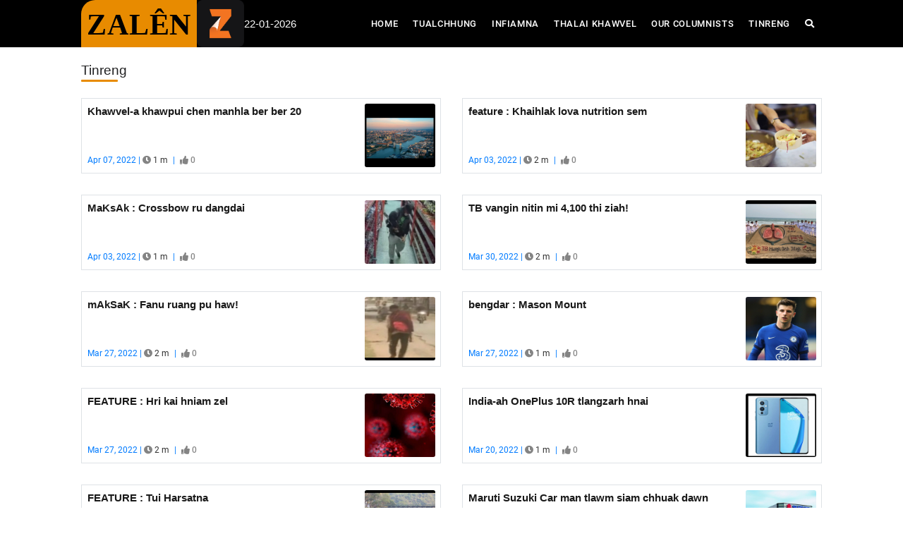

--- FILE ---
content_type: text/html; charset=UTF-8
request_url: https://zalen.in/category/9?page=40
body_size: 7001
content:
<!DOCTYPE html>
<html lang="lus" class="noScrollbar">

<head>
    <meta charset="UTF-8">
    <meta name="viewport" content="width=device-width, initial-scale=1.0">
    <meta http-equiv="X-UA-Compatible" content="ie=edge">
    <meta property="og:title" content="" />
    <meta property="og:url" content="" />
    <meta property="og:description" content="" />
    <meta property="og:image" content="" />
    <meta property="og:type" content="" />
    <meta name="csrf-token" content="ZO2ikLLAYLd7tF2MGCNBZgdKmD3pbpXXj3XuOIUn" />
    <!--  -->

    <!-- Web Application Manifest -->
<link rel="manifest" href="https://zalen.in/manifest.json">
<!-- Chrome for Android theme color -->
<meta name="theme-color" content="#000000">

<!-- Add to homescreen for Chrome on Android -->
<meta name="mobile-web-app-capable" content="yes">
<meta name="application-name" content="Zalen">
<link rel="icon" sizes="512x512" href="/images/icons/icon-512x512.png">

<!-- Add to homescreen for Safari on iOS -->
<meta name="apple-mobile-web-app-capable" content="yes">
<meta name="apple-mobile-web-app-status-bar-style" content="black">
<meta name="apple-mobile-web-app-title" content="Zalen">
<link rel="apple-touch-icon" href="/images/icons/icon-512x512.png">


<link href="/images/icons/splash-640x1136.png" media="(device-width: 320px) and (device-height: 568px) and (-webkit-device-pixel-ratio: 2)" rel="apple-touch-startup-image" />
<link href="/images/icons/splash-750x1334.png" media="(device-width: 375px) and (device-height: 667px) and (-webkit-device-pixel-ratio: 2)" rel="apple-touch-startup-image" />
<link href="/images/icons/splash-1242x2208.png" media="(device-width: 621px) and (device-height: 1104px) and (-webkit-device-pixel-ratio: 3)" rel="apple-touch-startup-image" />
<link href="/images/icons/splash-1125x2436.png" media="(device-width: 375px) and (device-height: 812px) and (-webkit-device-pixel-ratio: 3)" rel="apple-touch-startup-image" />
<link href="/images/icons/splash-828x1792.png" media="(device-width: 414px) and (device-height: 896px) and (-webkit-device-pixel-ratio: 2)" rel="apple-touch-startup-image" />
<link href="/images/icons/splash-1242x2688.png" media="(device-width: 414px) and (device-height: 896px) and (-webkit-device-pixel-ratio: 3)" rel="apple-touch-startup-image" />
<link href="/images/icons/splash-1536x2048.png" media="(device-width: 768px) and (device-height: 1024px) and (-webkit-device-pixel-ratio: 2)" rel="apple-touch-startup-image" />
<link href="/images/icons/splash-1668x2224.png" media="(device-width: 834px) and (device-height: 1112px) and (-webkit-device-pixel-ratio: 2)" rel="apple-touch-startup-image" />
<link href="/images/icons/splash-1668x2388.png" media="(device-width: 834px) and (device-height: 1194px) and (-webkit-device-pixel-ratio: 2)" rel="apple-touch-startup-image" />
<link href="/images/icons/splash-2048x2732.png" media="(device-width: 1024px) and (device-height: 1366px) and (-webkit-device-pixel-ratio: 2)" rel="apple-touch-startup-image" />

<!-- Tile for Win8 -->
<meta name="msapplication-TileColor" content="#ffffff">
<meta name="msapplication-TileImage" content="/images/icons/icon-512x512.png">

<script type="text/javascript">
    // Initialize the service worker
    if ('serviceWorker' in navigator) {
        navigator.serviceWorker.register('/serviceworker.js', {
            scope: '.'
        }).then(function (registration) {
            // Registration was successful
            console.log('Laravel PWA: ServiceWorker registration successful with scope: ', registration.scope);
        }, function (err) {
            // registration failed :(
            console.log('Laravel PWA: ServiceWorker registration failed: ', err);
        });
    }
</script>
        <title>
                    Zalen News
            </title>

                <link href="https://zalen.in/css/app.css" rel="stylesheet" type="text/css">
        <link rel="stylesheet" type="text/css" href="/assets/vendor/bootstrap/css/bootstrap.min.css">
        <link rel="stylesheet" type="text/css" href="/assets/fonts/fontawesome-5.0.8/css/fontawesome-all.min.css">
        <link rel="stylesheet" type="text/css" href="/assets/fonts/iconic/css/material-design-iconic-font.min.css">
        <link rel="stylesheet" type="text/css" href="/assets/css/util.min.css">
        <link rel="stylesheet" type="text/css" href="/assets/css/main.css">
        <link rel="stylesheet" href="https://cdn.jsdelivr.net/npm/@fancyapps/ui@5.0/dist/carousel/carousel.css" />
    
    <!-- Global site tag (gtag.js) - Google Analytics -->
    <script async defer crossorigin="anonymous" src="https://connect.facebook.net/en_GB/sdk.js#xfbml=1&version=v18.0"
        nonce="Hgm6BFxf"></script>

    <script async src="https://www.googletagmanager.com/gtag/js?id=G-FFKJC1JVBX"></script>
    <script>
        window.dataLayer = window.dataLayer || [];

        function gtag() {
            dataLayer.push(arguments);
        }
        gtag('js', new Date());
        gtag('config', 'G-FFKJC1JVBX');
    </script>

    
    <script async src="https://pagead2.googlesyndication.com/pagead/js/adsbygoogle.js?client=ca-pub-2549936466450402"
        crossorigin="anonymous"></script>

</head>

<body class="noScrollbar">
                <nav class="prose navbar sticky-top navbar-expand-lg navbar-dark bg-dark">
            <div class="container flex justify-between lg:gap-4 items-center" style="gap: 8px;">
                <div class="flex" style="gap:8px;">
                    <a class="navbar-brand my-navbar" href="/">ZALÊN</a>
                    <img class="logo-dark" src="/images/zalen-logo-black.png" />
                </div>
               
                <div class="flex" style="color: white">22-01-2026</div>
                <button class="navbar-toggler" type="button" data-toggle="collapse" data-target="#navbarSupportedContent" aria-controls="navbarSupportedContent" aria-expanded="false" aria-label="Toggle navigation">
                    <span class="navbar-toggler-icon"></span>
                </button>
                <div class="collapse navbar-collapse" id="navbarSupportedContent">
                    <ul class="navbar-nav ml-auto ">
                        <li class="nav-item">
                            <a class="nav-link" href="/">Home <span class="sr-only">(current)</span></a>
                        </li>
                                                <li class="nav-item">
                            <a class="nav-link" href="/category/1">Tualchhung</a>
                        </li>

                        <li class="nav-item">
                            <a class="nav-link" href="/category/2">Infiamna</a>
                        </li>

                        <li class="nav-item">
                            <a class="nav-link" href="/category/3">Thalai Khawvel</a>
                        </li>

                        <li class="nav-item">
                            <a class="nav-link" href="/our-columnists">Our Columnists</a>
                        </li>

                        

                        <li class="nav-item">
                            <a class="nav-link" href="/category/9">Tinreng</a>
                        </li>

                        <li class="nav-item">
                            <span class="d-none d-lg-block">
                                <a class="nav-link" title="show search" id="showSearch" href="javascript:void(0)"><i
                                        class="fa fa-search"></i></a>
                                <a class="nav-link" title="hide search" id="hideSearch" style="display: none"
                                    href="javascript:void(0)"><i class="fa fa-times"></i></a>
                            </span>
                            <form class="d-block d-lg-none mb-2" action="/search" method="GET">
                                <div class="input-group">
                                    <input type="text" name="q" class="form-control" placeholder="Search...">
                                    <div class="input-group-append">
                                        <button class="btn btn-secondary" type="submit">
                                            <i class="fa fa-search"></i>
                                        </button>
                                    </div>
                                </div>
                            </form>
                        </li>
                    </ul>
                </div>
            </div>
        </nav>
        <div class="container ">
            <form action="/search" id="searchField" method="GET" class="mt-2 form-inline" style="display: none">
                <div class="input-group" style="width: 100%">
                    <input type="text" id="searchText" name="q" style="width: 500px;" class="form-control"
                        placeholder="Search...">
                    <div class="input-group-append">
                        <button class="btn btn-dark" type="submit">
                            <i class="fa fa-search"></i>
                        </button>
                    </div>
                </div>
            </form>
        </div>
    
    <main class="noScrollbar">
            <section class="bg0 p-t-20 p-b-20">
        <div class="container">
            <div class="mb-6 ">
                <h2 class="text-xl m-0 text-[#212122]">
                    Tinreng
                </h2>
                <div class="w-[52px] h-[3px] rounded bg-[#e88b00]">
                </div>
            </div>


                        
            <div class="grid grid-cols-1 sm:grid-cols-2 gap-8">
                                    <a href="/detail/khawvel-a-khawpui-chen-manhla-ber-ber-20" class="flex justify-between border p-2 gap-4">
                        <div class="size-w-12 flex flex-col justify-between">
                            <h5 class="flex flex-col">
                                <span style="color:#1a1a1a"
                                    class="line-clamp-3 text-[15px] font-bold">Khawvel-a khawpui chen manhla ber ber 20</span>
                            </h5>
                                                        <span class="">

                                <span class="f1-s-3"> Apr 07, 2022 | <span
                                        class="f1-s-3 cl3"><i class="fa fa-clock" style="color: #848484;"></i>
                                        1 m</span></span>
                                <span class="f1-s-3 m-rl-3">|</span>
                                <span class="f1-s-6 cl8 hov-cl10 trans-03"><i class="fa fa-thumbs-up"
                                        style="color:#848484"></i> 0 </span>
                            </span>
                        </div>

                        <div class="size-w-1 wrap-pic-w hov1 trans-03">
                                                                                        <img class="w-24 h-24 rounded-sm" id="8423"
                                    src="/storage/khawvel-a-khawpui-chen-manhla-ber-ber-20-crop-1649344757.png"
                                    alt="Khawvel-a khawpui ch">
                                                    </div>
                    </a>
                                                                            <a href="/detail/feature-khaihlak-lova-nutrition-sem" class="flex justify-between border p-2 gap-4">
                        <div class="size-w-12 flex flex-col justify-between">
                            <h5 class="flex flex-col">
                                <span style="color:#1a1a1a"
                                    class="line-clamp-3 text-[15px] font-bold">feature : Khaihlak lova nutrition sem</span>
                            </h5>
                                                        <span class="">

                                <span class="f1-s-3"> Apr 03, 2022 | <span
                                        class="f1-s-3 cl3"><i class="fa fa-clock" style="color: #848484;"></i>
                                        2 m</span></span>
                                <span class="f1-s-3 m-rl-3">|</span>
                                <span class="f1-s-6 cl8 hov-cl10 trans-03"><i class="fa fa-thumbs-up"
                                        style="color:#848484"></i> 0 </span>
                            </span>
                        </div>

                        <div class="size-w-1 wrap-pic-w hov1 trans-03">
                                                                                        <img class="w-24 h-24 rounded-sm" id="8371"
                                    src="/storage/feature-khaihlak-lova-nutrition-sem-crop-1648919798.png"
                                    alt="feature : Khaihlak l">
                                                    </div>
                    </a>
                                                                            <a href="/detail/maksak-crossbow-ru-dangdai" class="flex justify-between border p-2 gap-4">
                        <div class="size-w-12 flex flex-col justify-between">
                            <h5 class="flex flex-col">
                                <span style="color:#1a1a1a"
                                    class="line-clamp-3 text-[15px] font-bold">MaKsAk : Crossbow ru dangdai</span>
                            </h5>
                                                        <span class="">

                                <span class="f1-s-3"> Apr 03, 2022 | <span
                                        class="f1-s-3 cl3"><i class="fa fa-clock" style="color: #848484;"></i>
                                        1 m</span></span>
                                <span class="f1-s-3 m-rl-3">|</span>
                                <span class="f1-s-6 cl8 hov-cl10 trans-03"><i class="fa fa-thumbs-up"
                                        style="color:#848484"></i> 0 </span>
                            </span>
                        </div>

                        <div class="size-w-1 wrap-pic-w hov1 trans-03">
                                                                                        <img class="w-24 h-24 rounded-sm" id="8383"
                                    src="/storage/maksak-crossbow-ru-dangdai-crop-1648922122.png"
                                    alt="MaKsAk : Crossbow ru">
                                                    </div>
                    </a>
                                                                            <a href="/detail/tb-vangin-nitin-mi-4100-thi-ziah" class="flex justify-between border p-2 gap-4">
                        <div class="size-w-12 flex flex-col justify-between">
                            <h5 class="flex flex-col">
                                <span style="color:#1a1a1a"
                                    class="line-clamp-3 text-[15px] font-bold">TB vangin nitin mi 4,100 thi ziah!</span>
                            </h5>
                                                        <span class="">

                                <span class="f1-s-3"> Mar 30, 2022 | <span
                                        class="f1-s-3 cl3"><i class="fa fa-clock" style="color: #848484;"></i>
                                        2 m</span></span>
                                <span class="f1-s-3 m-rl-3">|</span>
                                <span class="f1-s-6 cl8 hov-cl10 trans-03"><i class="fa fa-thumbs-up"
                                        style="color:#848484"></i> 0 </span>
                            </span>
                        </div>

                        <div class="size-w-1 wrap-pic-w hov1 trans-03">
                                                                                        <img class="w-24 h-24 rounded-sm" id="8353"
                                    src="/storage/tb-vangin-nitin-mi-4100-thi-ziah-crop-1648660877.png"
                                    alt="TB vangin nitin mi 4">
                                                    </div>
                    </a>
                                                                            <a href="/detail/maksak-fanu-ruang-pu-haw" class="flex justify-between border p-2 gap-4">
                        <div class="size-w-12 flex flex-col justify-between">
                            <h5 class="flex flex-col">
                                <span style="color:#1a1a1a"
                                    class="line-clamp-3 text-[15px] font-bold">mAkSaK : Fanu ruang pu haw!</span>
                            </h5>
                                                        <span class="">

                                <span class="f1-s-3"> Mar 27, 2022 | <span
                                        class="f1-s-3 cl3"><i class="fa fa-clock" style="color: #848484;"></i>
                                        2 m</span></span>
                                <span class="f1-s-3 m-rl-3">|</span>
                                <span class="f1-s-6 cl8 hov-cl10 trans-03"><i class="fa fa-thumbs-up"
                                        style="color:#848484"></i> 0 </span>
                            </span>
                        </div>

                        <div class="size-w-1 wrap-pic-w hov1 trans-03">
                                                                                        <img class="w-24 h-24 rounded-sm" id="8323"
                                    src="/storage/maksak-fanu-ruang-pu-haw-crop-1648315707.png"
                                    alt="mAkSaK : Fanu ruang ">
                                                    </div>
                    </a>
                                                                            <a href="/detail/bengdar-mason-mount" class="flex justify-between border p-2 gap-4">
                        <div class="size-w-12 flex flex-col justify-between">
                            <h5 class="flex flex-col">
                                <span style="color:#1a1a1a"
                                    class="line-clamp-3 text-[15px] font-bold">bengdar : Mason Mount</span>
                            </h5>
                                                        <span class="">

                                <span class="f1-s-3"> Mar 27, 2022 | <span
                                        class="f1-s-3 cl3"><i class="fa fa-clock" style="color: #848484;"></i>
                                        1 m</span></span>
                                <span class="f1-s-3 m-rl-3">|</span>
                                <span class="f1-s-6 cl8 hov-cl10 trans-03"><i class="fa fa-thumbs-up"
                                        style="color:#848484"></i> 0 </span>
                            </span>
                        </div>

                        <div class="size-w-1 wrap-pic-w hov1 trans-03">
                                                                                        <img class="w-24 h-24 rounded-sm" id="8320"
                                    src="/storage/bengdar-mason-mount-crop-1648315486.png"
                                    alt="bengdar : Mason Moun">
                                                    </div>
                    </a>
                                                                            <a href="/detail/feature-hri-kai-hniam-zel" class="flex justify-between border p-2 gap-4">
                        <div class="size-w-12 flex flex-col justify-between">
                            <h5 class="flex flex-col">
                                <span style="color:#1a1a1a"
                                    class="line-clamp-3 text-[15px] font-bold">FEATURE : Hri kai hniam zel</span>
                            </h5>
                                                        <span class="">

                                <span class="f1-s-3"> Mar 27, 2022 | <span
                                        class="f1-s-3 cl3"><i class="fa fa-clock" style="color: #848484;"></i>
                                        2 m</span></span>
                                <span class="f1-s-3 m-rl-3">|</span>
                                <span class="f1-s-6 cl8 hov-cl10 trans-03"><i class="fa fa-thumbs-up"
                                        style="color:#848484"></i> 0 </span>
                            </span>
                        </div>

                        <div class="size-w-1 wrap-pic-w hov1 trans-03">
                                                                                        <img class="w-24 h-24 rounded-sm" id="8302"
                                    src="/storage/feature-hri-kai-hniam-zel-crop-1648310700.png"
                                    alt="FEATURE : Hri kai hn">
                                                    </div>
                    </a>
                                                                            <a href="/detail/india-ah-oneplus-10r-tlangzarh-hnai" class="flex justify-between border p-2 gap-4">
                        <div class="size-w-12 flex flex-col justify-between">
                            <h5 class="flex flex-col">
                                <span style="color:#1a1a1a"
                                    class="line-clamp-3 text-[15px] font-bold">India-ah OnePlus 10R tlangzarh hnai</span>
                            </h5>
                                                        <span class="">

                                <span class="f1-s-3"> Mar 20, 2022 | <span
                                        class="f1-s-3 cl3"><i class="fa fa-clock" style="color: #848484;"></i>
                                        1 m</span></span>
                                <span class="f1-s-3 m-rl-3">|</span>
                                <span class="f1-s-6 cl8 hov-cl10 trans-03"><i class="fa fa-thumbs-up"
                                        style="color:#848484"></i> 0 </span>
                            </span>
                        </div>

                        <div class="size-w-1 wrap-pic-w hov1 trans-03">
                                                                                        <img class="w-24 h-24 rounded-sm" id="8267"
                                    src="/storage/india-ah-oneplus-10r-tlangzarh-hnai-crop-1647779172.png"
                                    alt="India-ah OnePlus 10R">
                                                    </div>
                    </a>
                                                                            <a href="/detail/feature-tui-harsatna" class="flex justify-between border p-2 gap-4">
                        <div class="size-w-12 flex flex-col justify-between">
                            <h5 class="flex flex-col">
                                <span style="color:#1a1a1a"
                                    class="line-clamp-3 text-[15px] font-bold">FEATURE : Tui Harsatna</span>
                            </h5>
                                                        <span class="">

                                <span class="f1-s-3"> Mar 20, 2022 | <span
                                        class="f1-s-3 cl3"><i class="fa fa-clock" style="color: #848484;"></i>
                                        2 m</span></span>
                                <span class="f1-s-3 m-rl-3">|</span>
                                <span class="f1-s-6 cl8 hov-cl10 trans-03"><i class="fa fa-thumbs-up"
                                        style="color:#848484"></i> 0 </span>
                            </span>
                        </div>

                        <div class="size-w-1 wrap-pic-w hov1 trans-03">
                                                                                        <img class="w-24 h-24 rounded-sm" id="8244"
                                    src="/storage/feature-tui-harsatna-crop-1647704878.png"
                                    alt="FEATURE : Tui Harsat">
                                                    </div>
                    </a>
                                                                            <a href="/detail/maruti-suzuki-car-man-tlawm-siam-chhuak-dawn" class="flex justify-between border p-2 gap-4">
                        <div class="size-w-12 flex flex-col justify-between">
                            <h5 class="flex flex-col">
                                <span style="color:#1a1a1a"
                                    class="line-clamp-3 text-[15px] font-bold">Maruti Suzuki  Car man tlawm siam chhuak dawn</span>
                            </h5>
                                                        <span class="">

                                <span class="f1-s-3"> Mar 18, 2022 | <span
                                        class="f1-s-3 cl3"><i class="fa fa-clock" style="color: #848484;"></i>
                                        2 m</span></span>
                                <span class="f1-s-3 m-rl-3">|</span>
                                <span class="f1-s-6 cl8 hov-cl10 trans-03"><i class="fa fa-thumbs-up"
                                        style="color:#848484"></i> 0 </span>
                            </span>
                        </div>

                        <div class="size-w-1 wrap-pic-w hov1 trans-03">
                                                                                        <img class="w-24 h-24 rounded-sm" id="7089"
                                    src="/storage/maruti-suzuki-car-man-tlawm-siam-chhuak-dawn-crop-1623526607.png"
                                    alt="Maruti Suzuki  Car m">
                                                    </div>
                    </a>
                                                                            <a href="/detail/feature-coaching-kal-tur-sponsor" class="flex justify-between border p-2 gap-4">
                        <div class="size-w-12 flex flex-col justify-between">
                            <h5 class="flex flex-col">
                                <span style="color:#1a1a1a"
                                    class="line-clamp-3 text-[15px] font-bold">FEATURE : Coaching kal tur sponsor</span>
                            </h5>
                                                        <span class="">

                                <span class="f1-s-3"> Mar 13, 2022 | <span
                                        class="f1-s-3 cl3"><i class="fa fa-clock" style="color: #848484;"></i>
                                        2 m</span></span>
                                <span class="f1-s-3 m-rl-3">|</span>
                                <span class="f1-s-6 cl8 hov-cl10 trans-03"><i class="fa fa-thumbs-up"
                                        style="color:#848484"></i> 0 </span>
                            </span>
                        </div>

                        <div class="size-w-1 wrap-pic-w hov1 trans-03">
                                                                                        <img class="w-24 h-24 rounded-sm" id="8159"
                                    src="/storage/feature-coaching-kal-tur-sponsor-crop-1647105004.png"
                                    alt="FEATURE : Coaching k">
                                                    </div>
                    </a>
                                                                            <a href="/detail/maksak-chhanchhuaktu-chhanchhuah-ngai" class="flex justify-between border p-2 gap-4">
                        <div class="size-w-12 flex flex-col justify-between">
                            <h5 class="flex flex-col">
                                <span style="color:#1a1a1a"
                                    class="line-clamp-3 text-[15px] font-bold">mAksAk : Chhanchhuaktu chhanchhuah ngai</span>
                            </h5>
                                                        <span class="">

                                <span class="f1-s-3"> Mar 13, 2022 | <span
                                        class="f1-s-3 cl3"><i class="fa fa-clock" style="color: #848484;"></i>
                                        1 m</span></span>
                                <span class="f1-s-3 m-rl-3">|</span>
                                <span class="f1-s-6 cl8 hov-cl10 trans-03"><i class="fa fa-thumbs-up"
                                        style="color:#848484"></i> 0 </span>
                            </span>
                        </div>

                        <div class="size-w-1 wrap-pic-w hov1 trans-03">
                                                                                        <img class="w-24 h-24 rounded-sm" id="8166"
                                    src="/storage/maksak-chhanchhuaktu-chhanchhuah-ngai-crop-1647109021.png"
                                    alt="mAksAk : Chhanchhuak">
                                                    </div>
                    </a>
                                                                    </div>
                        <div class="w-full flex justify-center mt-4">
                <nav role="navigation" aria-label="Pagination Navigation" class="flex items-center justify-between">
        <div class="flex justify-between flex-1 sm:hidden">
                            <a href="https://zalen.in/category/9?page=39" class="relative inline-flex items-center px-4 py-2 text-sm font-medium text-gray-700 bg-white border border-gray-300 leading-5 rounded-md hover:text-gray-500 focus:outline-none focus:ring ring-gray-300 focus:border-blue-300 active:bg-gray-100 active:text-gray-700 transition ease-in-out duration-150">
                    &laquo; Previous
                </a>
            
                            <a href="https://zalen.in/category/9?page=41" class="relative inline-flex items-center px-4 py-2 ml-3 text-sm font-medium text-gray-700 bg-white border border-gray-300 leading-5 rounded-md hover:text-gray-500 focus:outline-none focus:ring ring-gray-300 focus:border-blue-300 active:bg-gray-100 active:text-gray-700 transition ease-in-out duration-150">
                    Next &raquo;
                </a>
                    </div>

        <div class="hidden sm:flex-1 sm:flex sm:items-center sm:justify-between">
            <div>
                <p class="text-sm text-gray-700 leading-5">
                    Showing
                                            <span class="font-medium">469</span>
                        to
                        <span class="font-medium">480</span>
                                        of
                    <span class="font-medium">639</span>
                    results
                </p>
            </div>

            <div>
                <span class="relative z-0 inline-flex shadow-sm rounded-md">
                    
                                            <a href="https://zalen.in/category/9?page=39" rel="prev" class="relative inline-flex items-center px-2 py-2 text-sm font-medium text-gray-500 bg-white border border-gray-300 rounded-l-md leading-5 hover:text-gray-400 focus:z-10 focus:outline-none focus:ring ring-gray-300 focus:border-blue-300 active:bg-gray-100 active:text-gray-500 transition ease-in-out duration-150" aria-label="&amp;laquo; Previous">
                            <svg class="w-5 h-5" fill="currentColor" viewBox="0 0 20 20">
                                <path fill-rule="evenodd" d="M12.707 5.293a1 1 0 010 1.414L9.414 10l3.293 3.293a1 1 0 01-1.414 1.414l-4-4a1 1 0 010-1.414l4-4a1 1 0 011.414 0z" clip-rule="evenodd" />
                            </svg>
                        </a>
                    
                    
                                            
                        
                        
                                                                                                                        <a href="https://zalen.in/category/9?page=1" class="relative inline-flex items-center px-4 py-2 -ml-px text-sm font-medium text-gray-700 bg-white border border-gray-300 leading-5 hover:text-gray-500 focus:z-10 focus:outline-none focus:ring ring-gray-300 focus:border-blue-300 active:bg-gray-100 active:text-gray-700 transition ease-in-out duration-150" aria-label="Go to page 1">
                                        1
                                    </a>
                                                                                                                                <a href="https://zalen.in/category/9?page=2" class="relative inline-flex items-center px-4 py-2 -ml-px text-sm font-medium text-gray-700 bg-white border border-gray-300 leading-5 hover:text-gray-500 focus:z-10 focus:outline-none focus:ring ring-gray-300 focus:border-blue-300 active:bg-gray-100 active:text-gray-700 transition ease-in-out duration-150" aria-label="Go to page 2">
                                        2
                                    </a>
                                                                                                                                
                                                    <span aria-disabled="true">
                                <span class="relative inline-flex items-center px-4 py-2 -ml-px text-sm font-medium text-gray-700 bg-white border border-gray-300 cursor-default leading-5">...</span>
                            </span>
                        
                        
                                                                    
                        
                        
                                                                                                                        <a href="https://zalen.in/category/9?page=37" class="relative inline-flex items-center px-4 py-2 -ml-px text-sm font-medium text-gray-700 bg-white border border-gray-300 leading-5 hover:text-gray-500 focus:z-10 focus:outline-none focus:ring ring-gray-300 focus:border-blue-300 active:bg-gray-100 active:text-gray-700 transition ease-in-out duration-150" aria-label="Go to page 37">
                                        37
                                    </a>
                                                                                                                                <a href="https://zalen.in/category/9?page=38" class="relative inline-flex items-center px-4 py-2 -ml-px text-sm font-medium text-gray-700 bg-white border border-gray-300 leading-5 hover:text-gray-500 focus:z-10 focus:outline-none focus:ring ring-gray-300 focus:border-blue-300 active:bg-gray-100 active:text-gray-700 transition ease-in-out duration-150" aria-label="Go to page 38">
                                        38
                                    </a>
                                                                                                                                <a href="https://zalen.in/category/9?page=39" class="relative inline-flex items-center px-4 py-2 -ml-px text-sm font-medium text-gray-700 bg-white border border-gray-300 leading-5 hover:text-gray-500 focus:z-10 focus:outline-none focus:ring ring-gray-300 focus:border-blue-300 active:bg-gray-100 active:text-gray-700 transition ease-in-out duration-150" aria-label="Go to page 39">
                                        39
                                    </a>
                                                                                                                                <span aria-current="page">
                                        <span class="relative inline-flex items-center px-4 py-2 -ml-px text-sm font-medium text-gray-500 bg-white border border-gray-300 cursor-default leading-5">40</span>
                                    </span>
                                                                                                                                <a href="https://zalen.in/category/9?page=41" class="relative inline-flex items-center px-4 py-2 -ml-px text-sm font-medium text-gray-700 bg-white border border-gray-300 leading-5 hover:text-gray-500 focus:z-10 focus:outline-none focus:ring ring-gray-300 focus:border-blue-300 active:bg-gray-100 active:text-gray-700 transition ease-in-out duration-150" aria-label="Go to page 41">
                                        41
                                    </a>
                                                                                                                                <a href="https://zalen.in/category/9?page=42" class="relative inline-flex items-center px-4 py-2 -ml-px text-sm font-medium text-gray-700 bg-white border border-gray-300 leading-5 hover:text-gray-500 focus:z-10 focus:outline-none focus:ring ring-gray-300 focus:border-blue-300 active:bg-gray-100 active:text-gray-700 transition ease-in-out duration-150" aria-label="Go to page 42">
                                        42
                                    </a>
                                                                                                                                <a href="https://zalen.in/category/9?page=43" class="relative inline-flex items-center px-4 py-2 -ml-px text-sm font-medium text-gray-700 bg-white border border-gray-300 leading-5 hover:text-gray-500 focus:z-10 focus:outline-none focus:ring ring-gray-300 focus:border-blue-300 active:bg-gray-100 active:text-gray-700 transition ease-in-out duration-150" aria-label="Go to page 43">
                                        43
                                    </a>
                                                                                                                                
                                                    <span aria-disabled="true">
                                <span class="relative inline-flex items-center px-4 py-2 -ml-px text-sm font-medium text-gray-700 bg-white border border-gray-300 cursor-default leading-5">...</span>
                            </span>
                        
                        
                                                                    
                        
                        
                                                                                                                        <a href="https://zalen.in/category/9?page=53" class="relative inline-flex items-center px-4 py-2 -ml-px text-sm font-medium text-gray-700 bg-white border border-gray-300 leading-5 hover:text-gray-500 focus:z-10 focus:outline-none focus:ring ring-gray-300 focus:border-blue-300 active:bg-gray-100 active:text-gray-700 transition ease-in-out duration-150" aria-label="Go to page 53">
                                        53
                                    </a>
                                                                                                                                <a href="https://zalen.in/category/9?page=54" class="relative inline-flex items-center px-4 py-2 -ml-px text-sm font-medium text-gray-700 bg-white border border-gray-300 leading-5 hover:text-gray-500 focus:z-10 focus:outline-none focus:ring ring-gray-300 focus:border-blue-300 active:bg-gray-100 active:text-gray-700 transition ease-in-out duration-150" aria-label="Go to page 54">
                                        54
                                    </a>
                                                                                                        
                    
                                            <a href="https://zalen.in/category/9?page=41" rel="next" class="relative inline-flex items-center px-2 py-2 -ml-px text-sm font-medium text-gray-500 bg-white border border-gray-300 rounded-r-md leading-5 hover:text-gray-400 focus:z-10 focus:outline-none focus:ring ring-gray-300 focus:border-blue-300 active:bg-gray-100 active:text-gray-500 transition ease-in-out duration-150" aria-label="Next &amp;raquo;">
                            <svg class="w-5 h-5" fill="currentColor" viewBox="0 0 20 20">
                                <path fill-rule="evenodd" d="M7.293 14.707a1 1 0 010-1.414L10.586 10 7.293 6.707a1 1 0 011.414-1.414l4 4a1 1 0 010 1.414l-4 4a1 1 0 01-1.414 0z" clip-rule="evenodd" />
                            </svg>
                        </a>
                                    </span>
            </div>
        </div>
    </nav>

            </div>
        </div>
    </section>
    </main>

                <footer>
            <div class="bg2" style="padding-bottom: 20px">
                <div class="container">
                    <div class="row">
                        <div class="col-lg-3">
                            <div class="size-h-4 flex-s-c">
                                <a href="/" class="">
                                    <img style="width: 50%" src="/images/zalen.png" alt="logo">
                                </a>
                            </div>

                            <div class="">
                                <p class="f1-s-1 cl11">
                                    Aizawl Press Club Building <br>
                                    Near Aizawl SP Office <br>
                                    Treasury Square <br>
                                    Aizawl, Mizoram – 796001
                                </p>
                            </div>
                        </div>

                        <div class="col-lg-3">
                            <div class="size-h-4 flex-s-c">
                                <h6 class="f1-m-7 cl9">
                                    About Newspaper
                                </h6>
                            </div>

                            <ul class="m-t--15">
                                <li class="py-1">
                                    <a href="/page/about-us" class="f1-s-5 cl11 hov-cl10 trans-03 p-tb-8">
                                        About Us
                                    </a>
                                </li>

                                <li class="py-1">
                                    <a href="/page/contact-us" class="f1-s-5 cl11 hov-cl10 trans-03 p-tb-8">
                                        Contact Us
                                    </a>
                                </li>

                                <li class="py-1">
                                    <a href="/feedbacks" class="f1-s-5 cl11 hov-cl10 trans-03 p-tb-8">
                                        Feedback
                                    </a>
                                </li>
                            </ul>
                        </div>

                        <div class="col-lg-3">
                            <div class="size-h-4 flex-s-c">
                                <h6 class="f1-m-7 cl9">
                                    Important Links
                                </h6>
                            </div>

                            <ul class="m-t--15">
                                <li class="py-1">
                                    <a href="/page/terms-of-service" class="f1-s-5 cl11 hov-cl10 trans-03 p-tb-8">
                                        Terms of Service
                                    </a>
                                </li>

                                <li class="py-1">
                                    <a href="/page/privacy-terms" class="f1-s-5 cl11 hov-cl10 trans-03 p-tb-8">
                                        Privacy Terms
                                    </a>
                                </li>

                                <li class="py-1">
                                    <a href="/category/6" class="f1-s-5 cl11 hov-cl10 trans-03 p-tb-8">
                                        Editorial
                                    </a>
                                </li>

                                <li class="py-1">
                                    <a href="/category/7" class="f1-s-5 cl11 hov-cl10 trans-03 p-tb-8">
                                        titi ZALEN
                                    </a>
                                </li>
                            </ul>
                        </div>

                        <div class="col-lg-3">
                            <div class="size-h-4 flex-s-c">
                                <h6 class="f1-m-7 cl9">
                                    Download App
                                </h6>
                            </div>

                            <a href="https://play.google.com/store/apps/details?id=org.zalen.app" target="_blank">
                                <div><img style="width: 80%" src="/images/playstore.png" alt="play-store"></div>
                            </a>

                            <a href="https://apps.apple.com/in/app/zalen/id1598849367" target="_blank">
                                <div style="margin-top: 10px"><img style="width: 80%" src="/images/app_store.png"
                                        alt="app-store"></div>
                            </a>
                        </div>
                    </div>
                </div>
            </div>

            <div class="bg2">
                <div class="container size-h-4 flex-c-c p-b-50">
                    <span class="f1-s-1 cl9 text-center">
                        Copyright © 2026 Zalen. All Rights Reserved
                    </span>
                </div>
            </div>
        </footer>
    
    <div class="btn-back-to-top" id="myBtn">
        <span class="symbol-btn-back-to-top">
            <span class="fas fa-angle-up"></span>
        </span>
    </div>

                <script src="/assets/vendor/jquery/jquery-3.2.1.min.js"></script>
        <script src="/assets/vendor/bootstrap/js/popper.min.js"></script>
        <script src="/assets/vendor/bootstrap/js/bootstrap.min.js"></script>
        <script src="/assets/js/main.js"></script>
        <script src="/assets/js/share.js"></script>

        <script>
            function generateUUID() { // Public Domain/MIT
                var d = new Date().getTime(); //Timestamp
                var d2 = ((typeof performance !== 'undefined') && performance.now && (performance.now() * 1000)) ||
                    0; //Time in microseconds since page-load or 0 if unsupported
                return 'xxxxxxxx-xxxx-4xxx-yxxx-xxxxxxxxxxxx'.replace(/[xy]/g, function(c) {
                    var r = Math.random() * 16; //random number between 0 and 16
                    if (d > 0) { //Use timestamp until depleted
                        r = (d + r) % 16 | 0;
                        d = Math.floor(d / 16);
                    } else { //Use microseconds since page-load if supported
                        r = (d2 + r) % 16 | 0;
                        d2 = Math.floor(d2 / 16);
                    }
                    return (c === 'x' ? r : (r & 0x3 | 0x8)).toString(16);
                });
            }

            function checkUid() {
                console.log(localStorage.getItem('zalen_uuid'))
                console.log('adasdas')
                if (localStorage.getItem('zalen_uuid') === null) {
                    let uuid = generateUUID()
                    localStorage.setItem('zalen_uuid', uuid);
                    console.log(uuid)
                }
            }

            $(function() {
                checkUid();
            });


            $(document).on('click', '#showSearch', function() {
                $('#searchField').show();
                $('#searchText').focus();
                $('#hideSearch').show();
                $('#showSearch').hide();
            })

            $(document).on('click', '#hideSearch', function() {
                $('#searchField').hide();
                $('#hideSearch').hide();
                $('#showSearch').show();
            })

            $(document).ready(function() {
                //to disable the entire page
                $("body").on("contextmenu", function(e) {
                    return false;
                });

                //to disable a section
                $("#id").on("contextmenu", function(e) {
                    return false;
                });
            });
        </script>
        <script>
        // $(function(){
        //     loadImages();
        // })

        // function loadImages()
        // {
        //     const news = JSON.parse('[{"id":8423,"image":"\/storage\/news\/post\/8ncX041CJo9Ai2Xnb0dFa54bPsmHot80eeoS5OR3.jpg","crop_image":"\/storage\/khawvel-a-khawpui-chen-manhla-ber-ber-20-crop-1649344757.png"},{"id":8371,"image":"\/storage\/news\/post\/rUvMcG2ANew0EQiJ5f5yPJafDZ8D2DO90rIk9u2Q.webp","crop_image":"\/storage\/feature-khaihlak-lova-nutrition-sem-crop-1648919798.png"},{"id":8383,"image":"\/storage\/news\/post\/K39Nnoa31zLhsHdgZuBj8qDNFbUrumBSpxdRFxk1.jpg","crop_image":"\/storage\/maksak-crossbow-ru-dangdai-crop-1648922122.png"},{"id":8353,"image":"\/storage\/news\/post\/FwKLCNRnnhjsulhmjAYWb5cGHZh94I1FjLbFAcuu.png","crop_image":"\/storage\/tb-vangin-nitin-mi-4100-thi-ziah-crop-1648660877.png"},{"id":8323,"image":"\/storage\/news\/post\/z16gZ5FuXZke2gNxZUh7blDESTw138Z6NP3IQc3w.jpg","crop_image":"\/storage\/maksak-fanu-ruang-pu-haw-crop-1648315707.png"},{"id":8320,"image":"\/storage\/news\/post\/xH0yIIieL3wsPA4wm3Ui1xBLPvcEmkoUvHQLHyhY.jpg","crop_image":"\/storage\/bengdar-mason-mount-crop-1648315486.png"},{"id":8302,"image":"\/storage\/news\/post\/cRD3AX1UiXhQ0IfsYAuI0hBXut2FFvaWkP8x3f86.jpg","crop_image":"\/storage\/feature-hri-kai-hniam-zel-crop-1648310700.png"},{"id":8267,"image":"\/storage\/news\/post\/VK5ftRTLIHazcHtLzBHrbBAJgHBAUkFst91hvob6.jpg","crop_image":"\/storage\/india-ah-oneplus-10r-tlangzarh-hnai-crop-1647779172.png"},{"id":8244,"image":"\/storage\/news\/post\/AfpCFj2JUEaZaWDRfssu7VC9vvqFASb5wVd9W1pm.jpg","crop_image":"\/storage\/feature-tui-harsatna-crop-1647704878.png"},{"id":7089,"image":"\/storage\/news\/post\/maruti-suzuki-car-man-tlawm-siam-chhuak-dawn-1623526607.png","crop_image":"\/storage\/maruti-suzuki-car-man-tlawm-siam-chhuak-dawn-crop-1623526607.png"},{"id":8159,"image":"\/storage\/news\/post\/qxUnHRi9pyUWU0zMCggykTky8rl6Fxv290KFt7zm.jpg","crop_image":"\/storage\/feature-coaching-kal-tur-sponsor-crop-1647105004.png"},{"id":8166,"image":"\/storage\/news\/post\/TnpOfOkcwxoMnjszGQjmM1w1YfDDv5pOghxmrxnC.jpg","crop_image":"\/storage\/maksak-chhanchhuaktu-chhanchhuah-ngai-crop-1647109021.png"}]');
        //     news.forEach((sn) => {
        //         var pImg = '/images/placeholder.png'
        //                 if (typeof sn.crop_image !== 'undefined') {
        //                     if (sn.crop_image !== null && sn.crop_image !== '/storage/null') {
        //                         pImg = sn.crop_image
        //                     }
        //                 } else {
        //                     if (sn.image !== null && sn.image !== '/storage/null') {
        //                         pImg = sn.image
        //                     }
        //                 }
        //         $.ajax({
        //             type:'get',
        //             url:'/api/image?path='+pImg,
        //             success:function(img){
        //                 document.getElementById(sn.id).setAttribute('src', img);
        //             }
        //         });
        //     })

        // }
    </script>
</body>

</html>
<style>
    .noScrollbar {
        -ms-overflow-style: none;
        /* Internet Explorer 10+ */
        scrollbar-width: none;
        /* Firefox */
    }

    .noScrollbar::-webkit-scrollbar {
        display: none;
        width: 0px;
        background: transparent;
    }

    .noScrollbar::-webkit-scrollbar-thump {
        background-color: transparent;
    }
</style>


--- FILE ---
content_type: text/html; charset=utf-8
request_url: https://www.google.com/recaptcha/api2/aframe
body_size: 259
content:
<!DOCTYPE HTML><html><head><meta http-equiv="content-type" content="text/html; charset=UTF-8"></head><body><script nonce="bUcIK2E-SwRcj-y4D8zKag">/** Anti-fraud and anti-abuse applications only. See google.com/recaptcha */ try{var clients={'sodar':'https://pagead2.googlesyndication.com/pagead/sodar?'};window.addEventListener("message",function(a){try{if(a.source===window.parent){var b=JSON.parse(a.data);var c=clients[b['id']];if(c){var d=document.createElement('img');d.src=c+b['params']+'&rc='+(localStorage.getItem("rc::a")?sessionStorage.getItem("rc::b"):"");window.document.body.appendChild(d);sessionStorage.setItem("rc::e",parseInt(sessionStorage.getItem("rc::e")||0)+1);localStorage.setItem("rc::h",'1769073495052');}}}catch(b){}});window.parent.postMessage("_grecaptcha_ready", "*");}catch(b){}</script></body></html>